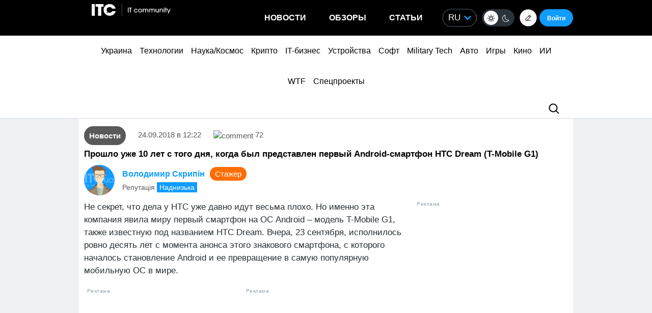

--- FILE ---
content_type: text/html; charset=utf-8
request_url: https://www.google.com/recaptcha/api2/aframe
body_size: 268
content:
<!DOCTYPE HTML><html><head><meta http-equiv="content-type" content="text/html; charset=UTF-8"></head><body><script nonce="v7DK73pzeDhVcXv_3VTzgA">/** Anti-fraud and anti-abuse applications only. See google.com/recaptcha */ try{var clients={'sodar':'https://pagead2.googlesyndication.com/pagead/sodar?'};window.addEventListener("message",function(a){try{if(a.source===window.parent){var b=JSON.parse(a.data);var c=clients[b['id']];if(c){var d=document.createElement('img');d.src=c+b['params']+'&rc='+(localStorage.getItem("rc::a")?sessionStorage.getItem("rc::b"):"");window.document.body.appendChild(d);sessionStorage.setItem("rc::e",parseInt(sessionStorage.getItem("rc::e")||0)+1);localStorage.setItem("rc::h",'1768673576155');}}}catch(b){}});window.parent.postMessage("_grecaptcha_ready", "*");}catch(b){}</script></body></html>

--- FILE ---
content_type: application/javascript; charset=UTF-8
request_url: https://itcua.disqus.com/count-data.js?1=4147489%20https%3A%2F%2Fitc.ua%2F%3Fp%3D4147489&1=4148000%20https%3A%2F%2Fitc.ua%2F%3Fp%3D4148000&1=4148014%20https%3A%2F%2Fitc.ua%2F%3Fp%3D4148014&1=4148217%20https%3A%2F%2Fitc.ua%2F%3Fp%3D4148217&1=4148287%20https%3A%2F%2Fitc.ua%2F%3Fp%3D4148287&1=443599%20https%3A%2F%2Fitc.ua%2F%3Fp%3D443599&2=https%3A%2F%2Fitc.ua%2Fua%2Fnovini%2Fkytaj-vpershe-stav-liderom-svitovogo-rynku-avto-ta-obignav-yaponiyu%2F&2=https%3A%2F%2Fitc.ua%2Fua%2Fnovini%2Fnovyj-vlasnyk-gog-zdyvovanyj-windows-tse-take-neyakisne-pz%2F&2=https%3A%2F%2Fitc.ua%2Fua%2Fnovini%2Fpershyj-poglyad-sofi-terner-v-obrazi-lary-kroft-dlya-serialu-rozkradachka-grobnyts%2F&2=https%3A%2F%2Fitc.ua%2Fua%2Fnovini%2Fproryv-u-tverdotilyh-batareyah-novyj-elektrolit-znyzhuye-tsinu-bez-vtraty-harakterystyk%2F
body_size: 1068
content:
var DISQUSWIDGETS;

if (typeof DISQUSWIDGETS != 'undefined') {
    DISQUSWIDGETS.displayCount({"text":{"and":"\u0442\u0430","comments":{"zero":"0","multiple":"{num}","one":"1"}},"counts":[{"id":"4148000 https:\/\/itc.ua\/?p=4148000","comments":1},{"id":"4147489 https:\/\/itc.ua\/?p=4147489","comments":13},{"id":"4148014 https:\/\/itc.ua\/?p=4148014","comments":8},{"id":"443599 https:\/\/itc.ua\/?p=443599","comments":72},{"id":"4148287 https:\/\/itc.ua\/?p=4148287","comments":21},{"id":"4148217 https:\/\/itc.ua\/?p=4148217","comments":0},{"id":"https:\/\/itc.ua\/ua\/novini\/kytaj-vpershe-stav-liderom-svitovogo-rynku-avto-ta-obignav-yaponiyu\/","comments":112},{"id":"https:\/\/itc.ua\/ua\/novini\/proryv-u-tverdotilyh-batareyah-novyj-elektrolit-znyzhuye-tsinu-bez-vtraty-harakterystyk\/","comments":140},{"id":"https:\/\/itc.ua\/ua\/novini\/novyj-vlasnyk-gog-zdyvovanyj-windows-tse-take-neyakisne-pz\/","comments":70},{"id":"https:\/\/itc.ua\/ua\/novini\/pershyj-poglyad-sofi-terner-v-obrazi-lary-kroft-dlya-serialu-rozkradachka-grobnyts\/","comments":53}]});
}

--- FILE ---
content_type: image/svg+xml
request_url: https://itc.ua/wp-content/themes/ITC_6.0/images/burger.svg
body_size: -166
content:
<?xml version="1.0" ?><svg viewBox="0 0 32 32" xmlns="http://www.w3.org/2000/svg"><defs><style>.cls-1{fill:none;}</style></defs><title/><g data-name="Layer 2" id="Layer_2"><path d="M28,10H4A1,1,0,0,1,4,8H28a1,1,0,0,1,0,2Z"/><path d="M28,17H4a1,1,0,0,1,0-2H28a1,1,0,0,1,0,2Z"/><path d="M28,24H4a1,1,0,0,1,0-2H28a1,1,0,0,1,0,2Z"/></g><g id="frame"><rect class="cls-1" height="32" width="32"/></g></svg>